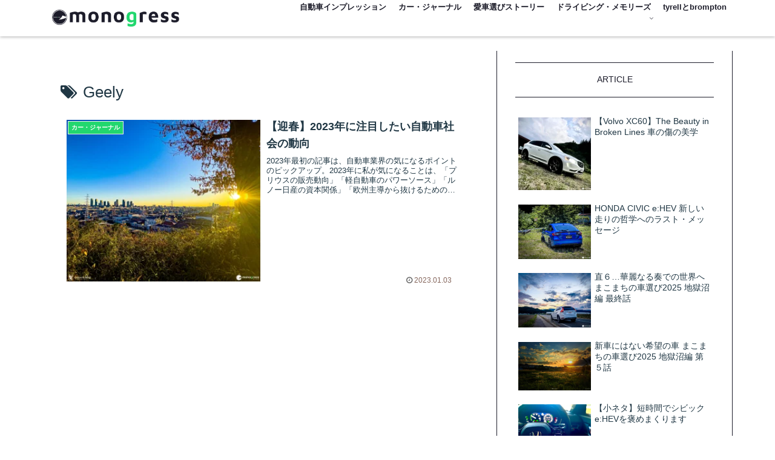

--- FILE ---
content_type: text/html; charset=utf-8
request_url: https://www.google.com/recaptcha/api2/aframe
body_size: 267
content:
<!DOCTYPE HTML><html><head><meta http-equiv="content-type" content="text/html; charset=UTF-8"></head><body><script nonce="j6enXNCGcoEfP9SBV_FEoQ">/** Anti-fraud and anti-abuse applications only. See google.com/recaptcha */ try{var clients={'sodar':'https://pagead2.googlesyndication.com/pagead/sodar?'};window.addEventListener("message",function(a){try{if(a.source===window.parent){var b=JSON.parse(a.data);var c=clients[b['id']];if(c){var d=document.createElement('img');d.src=c+b['params']+'&rc='+(localStorage.getItem("rc::a")?sessionStorage.getItem("rc::b"):"");window.document.body.appendChild(d);sessionStorage.setItem("rc::e",parseInt(sessionStorage.getItem("rc::e")||0)+1);localStorage.setItem("rc::h",'1769756586412');}}}catch(b){}});window.parent.postMessage("_grecaptcha_ready", "*");}catch(b){}</script></body></html>